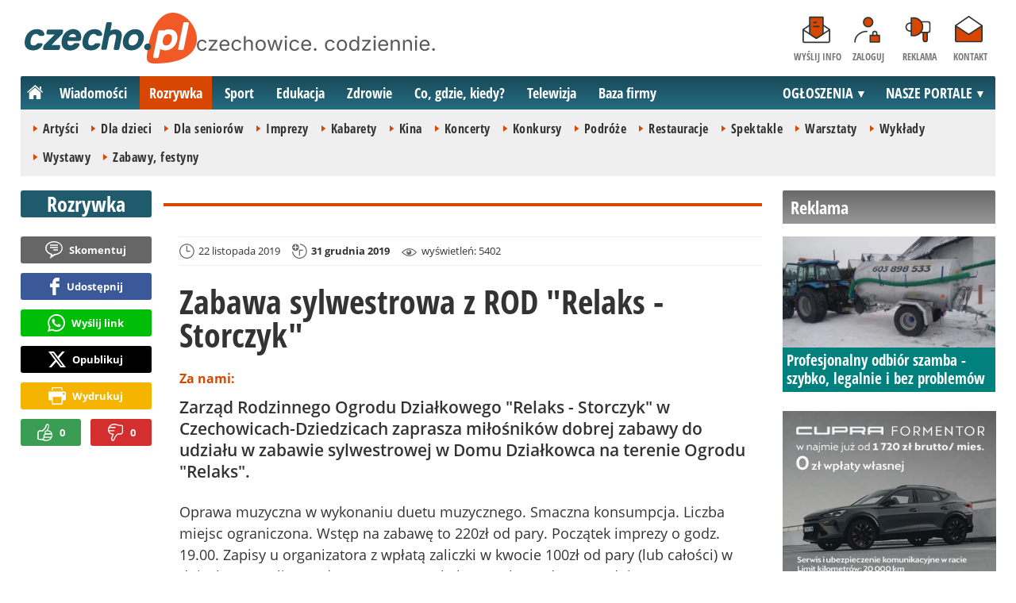

--- FILE ---
content_type: text/html
request_url: https://s1.pless-intermedia.pl/public/slajdy/html/4725_1768399909.html
body_size: 3924
content:
<!doctype html>
<html>
	<head>
		<META HTTP-EQUIV="Pragma" CONTENT="private">
		<META HTTP-EQUIV="Cache-Control" CONTENT="private, max-age=3600, pre-check=3600">
		<META HTTP-EQUIV="Expires" CONTENT="Sun, 18 Jan 26 00:10:02 +0100">
		<script src="//ajax.googleapis.com/ajax/libs/jquery/1.11.1/jquery.min.js"></script>
		<style>
			html,body,img,a{margin:0;padding:0;}
			body{background-color:transparent;}
			img,a{display:block;width:100%;}
		</style>		
		<script>
			var data=location.hash.substring(1).split('|');
			var s=[{"src":"\/public\/slajdy\/img\/45\/45979c5baae875fba5b42545ccac44f5.jpg","link":"https:\/\/www.auto-gazda.pl\/cupra-formentor-w-najmie-juz-od-1-720-zl-brutto-miesiecznie\/?utm_source=cupra_formentor+w+najmie+1+720+z%C5%82+czecho.pl+baner+g%C5%82%C3%B3wny&utm_medium=cupra_formentor+w+najmie+1+720+z%C5%82+czecho.pl+baner+g%C5%82%C3%B3wny&utm_campaign=cupra_formentor+w+najmie+1+720+z%C5%82+czecho.pl+baner+g%C5%82%C3%B3wny&utm_id=cupra_formentor+w+najmie+1+720+z%C5%82+czecho.pl+baner+g%C5%82%C3%B3wny","crypto":"x53PNdoT\/lGfZwH0jKf7M8KnmdL+rF0+wpfYHbdIpZa\/tg30AJbX2OJpTDGuZspTSqDzPQso2U\/6016tPX3eVIbYIwvYZ6f8IYDmDyaFu2nHuB2wC1Qbuj3utBuJ7rKhjSkzDxzUP1BxhLazYHtRU4kTczpY\/1jF6ccVnKMiTd5Y\/0YKLSMKB\/dn14qwkp9yBkFYk6EJJRrZTtOw\/pMc7yiDh5oWbAmX1mnsRQ4N+aF\/2\/U8c+\/jVPxdmO+b\/SlY87KdUuWYj2V0Qtb6U32uVai3ZKfH9bDlh6RRBKrgt5tWt8MLfh3IthZt\/2jB53kTuoBf8u6j+ic\/[base64]","delay":5},{"src":"\/public\/slajdy\/img\/66\/667adb7bb10a355dffb45547a18411dc.jpg","link":"https:\/\/www.auto-gazda.pl\/seat\/samochody-nowe\/?utm_source=seat_wyprzeda%C5%BC+rocznika_banner_wsparcie+vgp+g%C5%82%C3%B3wny+czecho+pl&utm_medium=seat_wyprzeda%C5%BC+rocznika_banner_wsparcie+vgp+g%C5%82%C3%B3wny+czecho+pl&utm_campaign=seat_wyprzeda%C5%BC+rocznika_banner_wsparcie+vgp+g%C5%82%C3%B3wny+czecho+pl&utm_id=seat_wyprzeda%C5%BC+rocznika_banner_wsparcie+vgp+g%C5%82%C3%B3wny+czecho+pl","crypto":"x53PNdoT\/lGfZwH0jKf7M7P0ho6KwRRWAoerI2pGmXCEDqarvIjXFDl1ZlT57A5+QU32EIt2ZzBv0zmpFbfZUPU5sD8QncPS\/fxamHNqo9Sb49Y7KfYAzJccDvEB460C385iwRCHuZy+VS2AMUcGakRYcH2d6s42ydpBq1J4yON0H6Gm7wANpqKGiV8nqKuG\/Wk+903cxxnsPGFCx\/TeUubV6k9q0+TRnkgU5qI7GpGciWjpWjL9jjJdjf51B8kXya9oGZqkusbj9\/I0QfX3oBMmorgrsHW+dL5rawsQhkUrjCTik9RKgTUYfUGJrEgJCK+qYKuRJw+YLzVWmmvbDb35Deijv4Y1YnV8m4+d0dvnUltUvW+LDofXsS3rtbpfEOdIjpuS\/0gSSIdNvvyHOl2CInPnwuT8vGuWUT6OnANZPjcR5Ox311BRuJU+\/qxLnNRXOw0C3W6689UnF3+IqEZdDPSyO387iHC9QeG6qAel0N+71StUvq0ZITZGEDJr4wrZ3qQl1cLBWRClgf8khQ==","delay":5},{"src":"\/public\/slajdy\/img\/11\/11b6778bf7eb7d201cdc4cfd764ea447.jpg","link":"https:\/\/bielskobiala.cupra.pl\/cp-od-reki?pelna_cena=true&page=1&model=CUPRA_Formentor&utm_source=cupra_formentor+ju%C5%BC+od+124+900_banner+g%C5%82%C3%B3wny+czecho.pl&utm_medium=cupra_formentor+ju%C5%BC+od+124+900_banner+g%C5%82%C3%B3wny+czecho.pl&utm_campaign=cupra_formentor+ju%C5%BC+od+124+900_banner+g%C5%82%C3%B3wny+czecho.pl&utm_id=cupra_formentor+ju%C5%BC+od+124+900_banner+g%C5%82%C3%B3wny+czecho.pl","crypto":"0lyk+umrIDaibbxiTeYamX6gqWZO2GV7qYko\/qI3tL9FrTaNOKdMkUsGbyVBg1PYRcN4DzWYVFjNlNlSp3xD7Ch\/BuWEJbICb4PVvFRi9pF\/8ThtFLY4xHym23+PS7tFvUf9DyfOMcFt\/7CDh1VBUk5YpFflcJqd0ArD0YpofvgFJR1ofXBYxsaYQGPRdvPE1knJOHON5ZNoaYxa47wP2sbOKYD8SFT8lU3FgUq7wVCIWP0lkFe7vcsWGIt\/knUJi5KNOZluIuX4I7AdA25HKjM1qYlPlSUfyL31ic+e3tOHi23pypQXxynB36VEpMOTtIEwA5RO8PMoz9VVelEU9gVluzGIHjV\/7QSpVEJeJBNHcp1gkbjn2HZYYu9J3LRTnHake0wj9Bfo+23CgGilzzx8107n1UAjsRcxS8+7Z2dCaui\/Nn3tItKa7TJSf5TA0smIzffzX1cq+X+gI2bZXJ\/43eszjWtg3uCVnkkzhobrqa6h3k+plC06+NxlJbJR7OXxBkejp8hgysincJSTwC3RTh3p9jnDtEqZA932Cfc=","delay":5},{"src":"\/public\/slajdy\/img\/55\/551bda9b384f9dac4fc67cec0e962ba5.jpg","link":"https:\/\/www.auto-gazda.pl\/premiera-modelu-t-roc-dni-otwarte-2-15-grudnia\/?utm_source=vwo+nowy+t+roc+ju%C5%BC+od+999z%C5%82+netto+mies+czecho+baner+g%C3%B3%C5%82wny&utm_medium=vwo+nowy+t+roc+ju%C5%BC+od+999z%C5%82+netto+mies+czecho+baner+g%C3%B3%C5%82wny&utm_campaign=vwo+nowy+t+roc+ju%C5%BC+od+999z%C5%82+netto+mies+czecho+baner+g%C3%B3%C5%82wny&utm_id=vwo+nowy+t+roc+ju%C5%BC+od+999z%C5%82+netto+mies+czecho+baner+g%C3%B3%C5%82wny","crypto":"x53PNdoT\/lGfZwH0jKf7M2upYRo35uqzTdwew5ZL5geS8fGo3kP+N6JyA7ZMm08lad9KP4zWa7T+7NuBqDtaQVCo2GaUb6xW8cFdcNcu60yGTqPW0VxjKFruCO6eTTH+1YRUI3YB7strZJ3X9qzuc+yPN6cVC0PNXY3\/2320RXZXQAjNcmJ2LwajKOO9Xlw6FEdgXJJH\/P7dYpyWPpc2rVKdFJqWq5ulG7lLwTA3KSiVxDA6Etwm3+6jLtADoPLeneatpZgLhEizO7nMLw9YXwmcQa5FSG+qq+K\/EbgN38jex5mRpOuQqIqeX5pVbffoiMOUDfkiU\/GW2tMOrgz1zVjwjWF5fEqJFUJECY4OoLwEvO9zw+zCTg9IdK0PW4ciWuHhrObWosWNbIZWNM5Ndl0LUwpAWSL1xWEdYnlCZPrQlK\/xiynqlFngipfpvR+QYNmXBXD5DWiob9Vh\/KcOBohJK80B540sknaOfendt6NHfrG0SP\/TG0ty1ePyi+H+PZ0IUZr+0UCtWliz+Ovdfzx8SvUFf49N4YV0\/mTJf+1pM1cqccIvE3hKSH+4vzwI","delay":5},{"src":"\/public\/slajdy\/img\/7d\/7d3fd5c7365ad8944179986b7366de79.jpg","link":"https:\/\/www.auto-gazda.pl\/volkswagen\/formularz-kontaktowy\/?utm_source=vw+polo+od+72+000z%C5%82+banner+g%C5%82%C3%B3wny+czecho.pl&utm_medium=vw+polo+od+72+000z%C5%82+banner+g%C5%82%C3%B3wny+czecho.pl&utm_campaign=vw+polo+od+72+000z%C5%82+banner+g%C5%82%C3%B3wny+czecho.pl&utm_id=vw+polo+od+72+000z%C5%82+banner+g%C5%82%C3%B3wny+czecho.pl","crypto":"x53PNdoT\/lGfZwH0jKf7MyF5AAV1NTzFYVEbia+3iDZrctvIKZpbIk+hOx3SgLo4GeN5xgowUWSR1I9FAcVjQc8cFbaLpaF27pKpL215O\/fZhI1MaIHPoCtQTt4VaAennqS3llSULZ+IP\/hvv5ZFkddv9HetUgGhc3zqdzdmQ484LfV3cYeOnw1odtaw72k\/Hb+G4CFeQVs2b30SfGhrIV9vVUTYHf8w0CqcFTaiQSO78pel+tbmerJqnmx2l6BbsISL7kC3M70GzwZHcIjCi3u43TUeEamPGqtWpS41opDwG79iw02U4e82+YpEnao9VeSmNGcRxL9MVl9KUnjATLJcajy4fQFaOkKgegCGnog\/3RtDEgUR\/0pvVJxl3DlD7vS187X2NiXodWMksnCMd+KHKfH9wyJTmByWT8YV8W7KOO3FMNc9nVIwTQ6jgeAAoWlO66aV+MRQrZKwg\/Kv\/w==","delay":5},{"src":"\/public\/slajdy\/img\/96\/96ff799e12f447fc3aa691c116e32345.jpg","link":"https:\/\/www.auto-gazda.pl\/volkswagen-dostawcze\/formularz-kontaktowy\/?utm_source=vwd+wyprzedaz+rocznika+2025+transporter+banner+g%C5%82%C3%B3wny+czecho&utm_medium=vwd+wyprzedaz+rocznika+2025+transporter+banner+g%C5%82%C3%B3wny+czecho&utm_campaign=vwd+wyprzedaz+rocznika+2025+transporter+banner+g%C5%82%C3%B3wny+czecho&utm_id=vwd+wyprzedaz+rocznika+2025+transporter+banner+g%C5%82%C3%B3wny+czecho","crypto":"x53PNdoT\/[base64]\/Szaq+UdiFdUdb5S\/RvwdNI7l87ZltofkCbhn2K+m89z4xRUN6SJ5tft138zq94vaeD7KqfXGpmnbpkY2iJgLy3d8b4zr1AbzLpPv4S7iBtmXXW8qBFka7tuAnCH4qClEc+TiObuGBim3ZF+bDW0nntTH\/HhjaAVYesCpX2nm6wJlVPMsW6JDB\/dIaOqgvLz1C+w\/XejQ4tlf3kf1QTl16M5AhCi+7vDCbHyTn4zl73cMzWbZeHeIXy5nUhD3ZOEtlrxlZM148fAeAH79zc8TQGgrdagXVgpky5iI+QxzLdEuKrwx1e\/\/7JQ6F7Hw==","delay":5},{"src":"\/public\/slajdy\/img\/91\/917528840e5214c894c9719698be00e3.jpg","link":"https:\/\/www.auto-gazda.pl\/volkswagen\/formularz-kontaktowy\/?utm_source=vw+tiguan+159+990z%C5%82+czecho.pl+baner+g%C5%82%C3%B3wny&utm_medium=vw+tiguan+159+990z%C5%82+czecho.pl+baner+g%C5%82%C3%B3wny&utm_campaign=vw+tiguan+159+990z%C5%82+czecho.pl+baner+g%C5%82%C3%B3wny&utm_id=vw+tiguan+159+990z%C5%82+czecho.pl+baner+g%C5%82%C3%B3wny","crypto":"x53PNdoT\/lGfZwH0jKf7MyF5AAV1NTzFYVEbia+3iDZrctvIKZpbIk+hOx3SgLo4GeN5xgowUWSR1I9FAcVjQf3FgUio3wxb79Gcf+Mnz4cLoQnhP\/htmjogCxa4Z\/[base64]\/WB34R0G5NR4rTOts+h6fLdG3rcdo1O8OrOrJBMRDy4qKKTe3iuXNZO23hrWM3z8yf9zW0pD4AZsomvJnF\/GPiet","delay":5}];
			var i=0;
			var baselink=data[0] || 'go';
			var target=data[1] || 1;
			function loadImage(){
				if(!s[i].link || s[i].link.length===0){
					$('body').empty().append('<img src="'+s[i].src+'" />');
				}else{
					$('body').empty().append('<a href="'+((baselink=='go')?s[i].link:baselink+'&e='+encodeURIComponent(s[i].crypto))+'" target="'+((target>1)?'_parent':'_blank')+'"><img src="'+s[i].src+'" /></a>');
				}
				s[i].preloaded=true;				
								if(s.length>1){
					setTimeout(loadImage,s[i].delay*1000);
					if(++i>=s.length) i=0;					
					if(!s[i].preloaded){
						var img=new Image();
						img.src=s[i].src;
					}
				}				
							}		
			$(document).ready(function(){
				if(s.length>0){
										loadImage();
				}
			});
		</script>
	</head>
	<body>		
	</body>	
</html>

--- FILE ---
content_type: text/html
request_url: https://s1.pless-intermedia.pl/public/slajdy/html/4724_1768400009.html
body_size: 3203
content:
<!doctype html>
<html>
	<head>
		<META HTTP-EQUIV="Pragma" CONTENT="private">
		<META HTTP-EQUIV="Cache-Control" CONTENT="private, max-age=3600, pre-check=3600">
		<META HTTP-EQUIV="Expires" CONTENT="Sun, 18 Jan 26 00:10:02 +0100">
		<script src="//ajax.googleapis.com/ajax/libs/jquery/1.11.1/jquery.min.js"></script>
		<style>
			html,body,img,a{margin:0;padding:0;}
			body{background-color:transparent;}
			img,a{display:block;width:100%;}
		</style>		
		<script>
			var data=location.hash.substring(1).split('|');
			var s=[{"src":"\/public\/slajdy\/img\/e6\/e63c66a48746b2a54a1059a28184eeba.jpg","link":"https:\/\/www.auto-gazda.pl\/cupra-formentor-w-najmie-juz-od-1-720-zl-brutto-miesiecznie\/?utm_source=cupra_formentor+w+najmie+1+720+z%C5%82+czecho.pl+baner+g%C5%82%C3%B3wny&utm_medium=cupra_formentor+w+najmie+1+720+z%C5%82+czecho.pl+baner+g%C5%82%C3%B3wny&utm_campaign=cupra_formentor+w+najmie+1+720+z%C5%82+czecho.pl+baner+g%C5%82%C3%B3wny&utm_id=cupra_formentor+w+najmie+1+720+z%C5%82+czecho.pl+baner+g%C5%82%C3%B3wny","crypto":"x53PNdoT\/lGfZwH0jKf7M8KnmdL+rF0+wpfYHbdIpZa\/tg30AJbX2OJpTDGuZspTSqDzPQso2U\/6016tPX3eVIbYIwvYZ6f8IYDmDyaFu2nHuB2wC1Qbuj3utBuJ7rKhjSkzDxzUP1BxhLazYHtRU4kTczpY\/1jF6ccVnKMiTd5Y\/0YKLSMKB\/dn14qwkp9yBkFYk6EJJRrZTtOw\/pMc7yiDh5oWbAmX1mnsRQ4N+aF\/2\/U8c+\/jVPxdmO+b\/SlY87KdUuWYj2V0Qtb6U32uVai3ZKfH9bDlh6RRBKrgt5tWt8MLfh3IthZt\/2jB53kTuoBf8u6j+ic\/[base64]","delay":5},{"src":"\/public\/slajdy\/img\/c5\/c55c93466293fdb418715a5ed24ca6ec.jpg","link":"https:\/\/www.auto-gazda.pl\/seat\/samochody-nowe\/?utm_source=seat_wyprzeda%C5%BC+rocznika_banner_wsparcie+vgp+g%C5%82%C3%B3wny+czecho&utm_medium=seat_wyprzeda%C5%BC+rocznika_banner_wsparcie+vgp+g%C5%82%C3%B3wny+czecho&utm_campaign=seat_wyprzeda%C5%BC+rocznika_banner_wsparcie+vgp+g%C5%82%C3%B3wny+czecho&utm_id=seat_wyprzeda%C5%BC+rocznika_banner_wsparcie+vgp+g%C5%82%C3%B3wny+czecho","crypto":"x53PNdoT\/lGfZwH0jKf7M7P0ho6KwRRWAoerI2pGmXCEDqarvIjXFDl1ZlT57A5+QU32EIt2ZzBv0zmpFbfZUPU5sD8QncPS\/fxamHNqo9Sb49Y7KfYAzJccDvEB460C385iwRCHuZy+VS2AMUcGakRYcH2d6s42ydpBq1J4yOP1samsWY7C\/wY3fX0gu4QxJR1dSX8Xk\/DwEnRxM6ZECZdyilo2avaWFeSI2XfACfik1GH4tLQUG6QVESoWHhE5dGfwrKt\/CsIvoVWFoSPbFe3Zv9fCTBZrXI4VXu5y6gDDb1eBn2WgmUSAtaUZowMxJqAIk7rUUdOXqvthWhWhCiJMnIsRhN6vT1lW\/kb9tQmWf+7PWd8kzXorVJFOAbJfyQPaL0WPk1qCrLFcoeZa8xyEKMcXf8cyvMxJv2A6ecBoOkFbSaNaKpLpiG2127KKBEjqe00PIVPVPJc9pI2f\/R4wQi1B\/Y2n4u\/mPqiupWFZ80YnJDTBD5TW1578ikrR","delay":5},{"src":"\/public\/slajdy\/img\/fb\/fb6873374c9c35a4bf1c5e5d68bcaca0.jpg","link":"https:\/\/bielskobiala.cupra.pl\/cp-od-reki?pelna_cena=true&page=1&model=CUPRA_Formentor&utm_source=cupra_formentor+ju%C5%BC+od+124+900_banner+g%C5%82%C3%B3wny+czecho.pl&utm_medium=cupra_formentor+ju%C5%BC+od+124+900_banner+g%C5%82%C3%B3wny+czecho.pl&utm_campaign=cupra_formentor+ju%C5%BC+od+124+900_banner+g%C5%82%C3%B3wny+czecho.pl&utm_id=cupra_formentor+ju%C5%BC+od+124+900_banner+g%C5%82%C3%B3wny+czecho.pl","crypto":"0lyk+umrIDaibbxiTeYamX6gqWZO2GV7qYko\/qI3tL9FrTaNOKdMkUsGbyVBg1PYRcN4DzWYVFjNlNlSp3xD7Ch\/BuWEJbICb4PVvFRi9pF\/8ThtFLY4xHym23+PS7tFvUf9DyfOMcFt\/7CDh1VBUk5YpFflcJqd0ArD0YpofvgFJR1ofXBYxsaYQGPRdvPE1knJOHON5ZNoaYxa47wP2sbOKYD8SFT8lU3FgUq7wVCIWP0lkFe7vcsWGIt\/knUJi5KNOZluIuX4I7AdA25HKjM1qYlPlSUfyL31ic+e3tOHi23pypQXxynB36VEpMOTtIEwA5RO8PMoz9VVelEU9gVluzGIHjV\/7QSpVEJeJBNHcp1gkbjn2HZYYu9J3LRTnHake0wj9Bfo+23CgGilzzx8107n1UAjsRcxS8+7Z2dCaui\/Nn3tItKa7TJSf5TA0smIzffzX1cq+X+gI2bZXJ\/43eszjWtg3uCVnkkzhobrqa6h3k+plC06+NxlJbJR7OXxBkejp8hgysincJSTwC3RTh3p9jnDtEqZA932Cfc=","delay":5},{"src":"\/public\/slajdy\/img\/09\/09af718c82a501e83156fd053165336c.jpg","link":"https:\/\/www.auto-gazda.pl\/premiera-modelu-t-roc-dni-otwarte-2-15-grudnia\/?utm_source=vwo+nowy+t+roc+ju%C5%BC+od+999z%C5%82+netto+mies+czecho+baner+g%C3%B3%C5%82wny&utm_medium=vwo+nowy+t+roc+ju%C5%BC+od+999z%C5%82+netto+mies+czecho+baner+g%C3%B3%C5%82wny&utm_campaign=vwo+nowy+t+roc+ju%C5%BC+od+999z%C5%82+netto+mies+czecho+baner+g%C3%B3%C5%82wny&utm_id=vwo+nowy+t+roc+ju%C5%BC+od+999z%C5%82+netto+mies+czecho+baner+g%C3%B3%C5%82wny","crypto":"x53PNdoT\/lGfZwH0jKf7M2upYRo35uqzTdwew5ZL5geS8fGo3kP+N6JyA7ZMm08lad9KP4zWa7T+7NuBqDtaQVCo2GaUb6xW8cFdcNcu60yGTqPW0VxjKFruCO6eTTH+1YRUI3YB7strZJ3X9qzuc+yPN6cVC0PNXY3\/2320RXZXQAjNcmJ2LwajKOO9Xlw6FEdgXJJH\/P7dYpyWPpc2rVKdFJqWq5ulG7lLwTA3KSiVxDA6Etwm3+6jLtADoPLeneatpZgLhEizO7nMLw9YXwmcQa5FSG+qq+K\/EbgN38jex5mRpOuQqIqeX5pVbffoiMOUDfkiU\/GW2tMOrgz1zVjwjWF5fEqJFUJECY4OoLwEvO9zw+zCTg9IdK0PW4ciWuHhrObWosWNbIZWNM5Ndl0LUwpAWSL1xWEdYnlCZPrQlK\/xiynqlFngipfpvR+QYNmXBXD5DWiob9Vh\/KcOBohJK80B540sknaOfendt6NHfrG0SP\/TG0ty1ePyi+H+PZ0IUZr+0UCtWliz+Ovdfzx8SvUFf49N4YV0\/mTJf+1pM1cqccIvE3hKSH+4vzwI","delay":5},{"src":"\/public\/slajdy\/img\/b0\/b02a7688d39cd2d73f32b288a4dffe5d.jpg","link":"https:\/\/www.auto-gazda.pl\/volkswagen\/formularz-kontaktowy\/?utm_source=vw+polo+od+72+000z%C5%82+banner+g%C5%82%C3%B3wny+mobile+czecho.pl&utm_medium=vw+polo+od+72+000z%C5%82+banner+g%C5%82%C3%B3wny+mobile+czecho.pl&utm_campaign=vw+polo+od+72+000z%C5%82+banner+g%C5%82%C3%B3wny+mobile+czecho.pl&utm_id=vw+polo+od+72+000z%C5%82+banner+g%C5%82%C3%B3wny+mobile+czecho.pl","crypto":"x53PNdoT\/lGfZwH0jKf7MyF5AAV1NTzFYVEbia+3iDZrctvIKZpbIk+hOx3SgLo4GeN5xgowUWSR1I9FAcVjQc8cFbaLpaF27pKpL215O\/fZhI1MaIHPoCtQTt4VaAennqS3llSULZ+IP\/hvv5ZFkTCO7wCeAwczXEUWY4pHw0TN3FMOe7tchB6SfAvsQFPgdUPKCkvR1rJ+KEVM5OTMGLsLycfwwk7L+iO4DvcrF5tSafAbbty\/A9TKapxkUbqLHKCvj6Q3UE2ExNbpLc8tNM+wLJ7N6aj\/dO98AAmy+Tu+DxLDaFOL\/iDLSKoIABCyDwSC+9xEuaXG56zscRBEgmtabqUqL3QF3Xi4QMoFuZQjIHDTvKiei3oszqDp2EeRXAU3tmJFXOvc77hoYtt2IgvSYs5Im4AO+J7xXkaVaRIDqnT9eNZspYd+GzJ0g3MhyAfYeEGnkDxTqXa\/+eY\/zLPPQ9avAKLvZDhP8XQfA4Y=","delay":5}];
			var i=0;
			var baselink=data[0] || 'go';
			var target=data[1] || 1;
			function loadImage(){
				if(!s[i].link || s[i].link.length===0){
					$('body').empty().append('<img src="'+s[i].src+'" />');
				}else{
					$('body').empty().append('<a href="'+((baselink=='go')?s[i].link:baselink+'&e='+encodeURIComponent(s[i].crypto))+'" target="'+((target>1)?'_parent':'_blank')+'"><img src="'+s[i].src+'" /></a>');
				}
				s[i].preloaded=true;				
								if(s.length>1){
					setTimeout(loadImage,s[i].delay*1000);
					if(++i>=s.length) i=0;					
					if(!s[i].preloaded){
						var img=new Image();
						img.src=s[i].src;
					}
				}				
							}		
			$(document).ready(function(){
				if(s.length>0){
										loadImage();
				}
			});
		</script>
	</head>
	<body>		
	</body>	
</html>

--- FILE ---
content_type: text/html; charset=utf-8
request_url: https://www.google.com/recaptcha/api2/aframe
body_size: 267
content:
<!DOCTYPE HTML><html><head><meta http-equiv="content-type" content="text/html; charset=UTF-8"></head><body><script nonce="R6KfVyiMlkF6tLpMXO_mDg">/** Anti-fraud and anti-abuse applications only. See google.com/recaptcha */ try{var clients={'sodar':'https://pagead2.googlesyndication.com/pagead/sodar?'};window.addEventListener("message",function(a){try{if(a.source===window.parent){var b=JSON.parse(a.data);var c=clients[b['id']];if(c){var d=document.createElement('img');d.src=c+b['params']+'&rc='+(localStorage.getItem("rc::a")?sessionStorage.getItem("rc::b"):"");window.document.body.appendChild(d);sessionStorage.setItem("rc::e",parseInt(sessionStorage.getItem("rc::e")||0)+1);localStorage.setItem("rc::h",'1768610736324');}}}catch(b){}});window.parent.postMessage("_grecaptcha_ready", "*");}catch(b){}</script></body></html>

--- FILE ---
content_type: application/javascript; charset=utf-8
request_url: https://fundingchoicesmessages.google.com/f/AGSKWxVKcqvHdSoFTsOkzlzcF1nRrVEs_Oc7pfEszD4DpKckHd6WU7G1ILTLahqAHrKbp9oy2DF195Vz7TCZCIbZjttX0u2PaB-s8tbZCiKNonXipQw4giAyDqgFqCYtbMy0J4G28N9Kr54VaDTsRMu-oAX18rjPOR9BmpcmTAcEAtQ99K3mwFzKy2TnUDE=/__ad_slot=/ysc_csc_news/partner-ad-/layer.php?bid=/storyadcode.
body_size: -1290
content:
window['d1a7cd02-ab0a-4025-a0b6-398351e579ec'] = true;